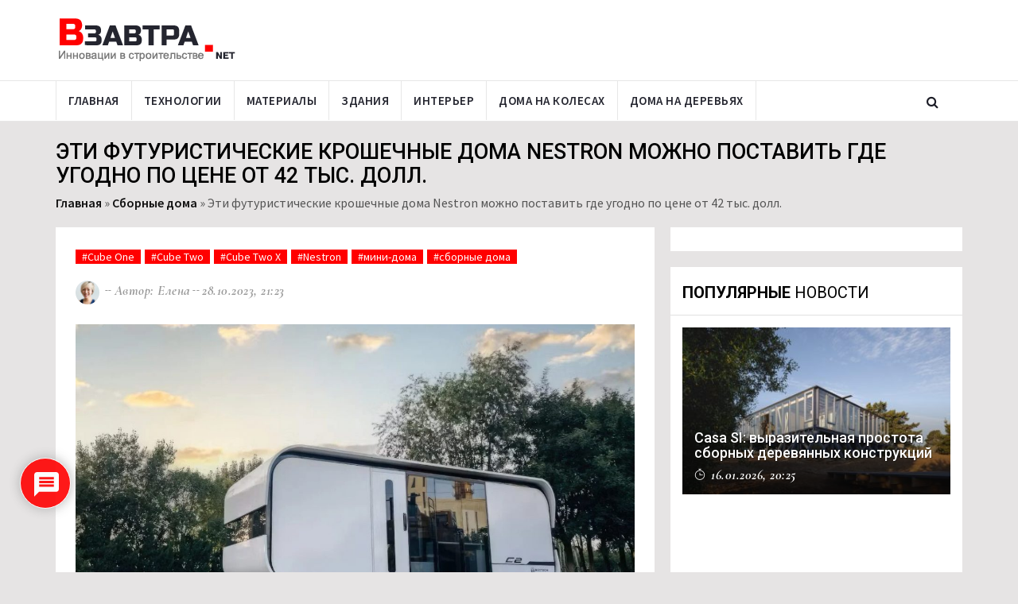

--- FILE ---
content_type: text/css
request_url: https://www.vzavtra.net/wp-content/themes/vzavtra-th/assets/owl-carousel/owl.carousel.css?ver=5.7.14
body_size: 540
content:
/* 
 * 	Core Owl Carousel CSS File
 *	v1.3.3
 */

/* clearfix */
.owl-carousel .owl-wrapper:after {
    content: ".";
    display: block;
    clear: both;
    visibility: hidden;
    line-height: 0;
    height: 0;
}
/* display none until init */
.owl-carousel{
    display: none;
    position: relative;
    width: 100%;
    -ms-touch-action: pan-y;
}
.owl-carousel .owl-wrapper{
    display: none;
    position: relative;
    -webkit-transform: translate3d(0px, 0px, 0px);
}
.owl-carousel .owl-wrapper-outer{
    overflow: hidden;
    position: relative;
    width: 100%;
}
.owl-carousel .owl-wrapper-outer.autoHeight{
    -webkit-transition: height 500ms ease-in-out;
    -moz-transition: height 500ms ease-in-out;
    -ms-transition: height 500ms ease-in-out;
    -o-transition: height 500ms ease-in-out;
    transition: height 500ms ease-in-out;
}

.owl-carousel .owl-item{
    float: left;
}
.owl-controls .owl-page,
.owl-controls .owl-buttons div{
    cursor: pointer;
}
.owl-controls {
    -webkit-user-select: none;
    -khtml-user-select: none;
    -moz-user-select: none;
    -ms-user-select: none;
    user-select: none;
    -webkit-tap-highlight-color: rgba(0, 0, 0, 0);
}

/* mouse grab icon */
.grabbing { 
    cursor:url(grabbing.png) 8 8, move;
}

/* fix */
.owl-carousel  .owl-wrapper,
.owl-carousel  .owl-item{
    -webkit-backface-visibility: hidden;
    -moz-backface-visibility:    hidden;
    -ms-backface-visibility:     hidden;
    -webkit-transform: translate3d(0,0,0);
    -moz-transform: translate3d(0,0,0);
    -ms-transform: translate3d(0,0,0);
}



--- FILE ---
content_type: application/javascript
request_url: https://www.vzavtra.net/wp-content/themes/vzavtra-th/assets/js/RYPP.js?ver=1.0
body_size: 3656
content:
/*
 Youtube Player with Playlist (v2.21)
 https://github.com/carloscabo/responsive-youtube-player-with-playlist
 by Carlos Cabo (@putuko)
 */

var RYPP = (function ($, undefined) {
    'use strict';

    function Rypp(el, api_key, options) {

        if (typeof api_key === 'undefined') {
            console.log("Youtube API V3 requires a valid API KEY.\nFollow the instructions at: https://developers.google.com/youtube/v3/getting-started");
            return false;
        }

        // DOM Elements container
        this.DOM = {};

        // Default settings container
        this.options = {};

        // Data / urls
        this.data = {
            // Playlist url
            ytapi: {
                playlist_info: 'https://www.googleapis.com/youtube/v3/playlists?part=snippet&id={{RESOURCES_ID}}&key={{YOUR_API_KEY}}',
                playlist: 'https://www.googleapis.com/youtube/v3/playlistItems?part=snippet&maxResults=50&playlistId={{RESOURCES_ID}}&key={{YOUR_API_KEY}}',
                pl_ID: '',
                videolist: 'https://www.googleapis.com/youtube/v3/videos?part=snippet,status&maxResults=50&id={{RESOURCES_ID}}&key={{YOUR_API_KEY}}',
            },
            temp_vl: [], // Temporary videolist
            firsttime: true,
            ismobile: (typeof window.orientation !== 'undefined'),
            ispopulated: false
        };

        // Initialize
        this.init(el, api_key, options);
    }

    // Prototype for the instance
    Rypp.prototype = {
        init: function (el, api_key, options) {

            // Api key
            this.api_key = api_key;

            // Default options
            this.options = {
                update_title_desc: false,
                autoplay: true,
                autonext: true,
                loop: true,
                mute: false,
                debug: false
            };

            // Merge initial options
            if (typeof options !== 'undefined') {
                $.extend(this.options, options);
            }

            // DOM elements
            this.DOM = {};
            this.DOM.$el = $(el);
            this.DOM.$playlc = this.DOM.$el.find('.RYPP-playlist');
            this.DOM.$items = this.DOM.$el.find('.RYPP-items');
            this.DOM.$videoc = this.DOM.$el.find('.RYPP-video');
            this.DOM.$title = this.DOM.$el.find('.RYPP-title');
            this.DOM.$desc = this.DOM.$el.find('.RYPP-desc');

            // YT Player object
            this.DOM.$el[0].ytplayer = null;

            // Unique player ID
            this.data.player_uid = (Math.random().toString(16).substr(2, 8));
            this.DOM.$el.attr('data-rypp', this.data.player_uid).find('.RYPP-video-player').attr('id', 'RYPP-vp-' + this.data.player_uid).attr('name', 'RYPP-vp-' + this.data.player_uid);
            if (this.options.debug)
                console.log('Unique ID: RYPP-vp-' + this.data.player_uid);

            // Link JS only once
            if (typeof window.YT === 'undefined') {
                var
                        tag = document.createElement('script'),
                        hID = document.getElementsByTagName('head')[0];
                // Add youtube API in HEAD
                // tag.src = "https://www.youtube.com/iframe_api";
                tag.src = 'https://www.youtube.com/iframe_api?version=3';
                hID.appendChild(tag);
            } else {
                this.addAPIPlayer();
            }

        },
        onYTIframeAPIReadyCallback: function () {
            this.addAPIPlayer();
        },
        updateTitleDesc: function () {
            var
                    that = this,
                    resources_id = this.DOM.$el.attr('data-playlist'),
                    url = this.data.ytapi.playlist_info.replace('{{RESOURCES_ID}}', resources_id).replace('{{YOUR_API_KEY}}', this.api_key);

            $.ajaxSetup({cache: false});
            $.ajax(url, {
                context: this,
                dataType: 'json',
                crossDomain: true,
                error: function () {
                    // Not successful
                }
            });
        },
        populatePlaylist: function () {

            if (this.options.update_title_desc) {
                if (this.options.debug)
                    console.log(this.data.player_uid + ': Updating playlist title / desc');
                this.updateTitleDesc();
            }

            // Empty playlist
            if (this.options.debug)
                console.log(this.data.player_uid + ': Populating playlist');
            this.DOM.$items.html('').append($('<ol>'));

            // Now we read the video list from playlist data or from IDs...
            if (this.DOM.$el.attr('data-playlist')) {
                this.data.pl_ID = this.DOM.$el.attr('data-playlist');
                this.getVideosFrom(
                        'playlist',
                        this.data.pl_ID
                        );
            } else if (this.DOM.$el.attr('data-ids')) {
                var vl = this.DOM.$el.attr('data-ids');
                // Clean spaces
                vl = ($.map(vl.split(','), $.trim)).join(',');
                this.getVideosFrom(
                        'videolist',
                        vl
                        );
            }
        },
        addAPIPlayer: function () {
            var that = this;

            window.YTConfig = {'host': 'https://www.youtube.com'};
            this.DOM.$el[0].ytplayer = new YT.Player('RYPP-vp-' + that.data.player_uid, {
                // height: '390',
                // width: '640',
                playerVars: {
                    // controls: 0,
                    // showinfo: 0 ,
                    // autoplay: 0,
                    // html5: 1,
                    enablejsapi: 1,
                    rel: 0,
                    modestbranding: 1,
                    wmode: 'transparent'
                },
                events: {
                    'onReady': function () {
                        if (that.options.debug)
                            console.log(that.data.player_uid + ': ytplayer ready');
                        that.onPlayerReady();
                    },
                    'onStateChange': function (e) {
                        that.onPlayerStateChange(e);
                    },
                    'onError': function (e) {
                        console.log(e);
                    }
                }
            });
        },
        // Ready to play
        onPlayerReady: function () {
            if (this.options.debug)
                console.log(this.data.player_uid + ': ytplayer ready callback');
            this.populatePlaylist();
            // this.startPlayList();
        },
        // When video finish
        onPlayerStateChange: function (e) {
            var
                    that = this;

            if (typeof e !== 'undefined') {

                // On video loaded?
                if (e.data === -1 && this.data.firsttime) {
                    if (!this.options.autoplay && !this.data.ismobile) { // Is desktop
                        this.DOM.$el[0].ytplayer.stopVideo();
                        this.data.firsttime = false;
                    }
                    if (this.options.mute) {
                        this.DOM.$el[0].ytplayer.mute();
                    }
                }

                // If mobile and stored in buffer we STOP the video in mobile devices
                if (e.data === 3 && this.data.ismobile && this.data.firsttime) {
                    setTimeout(function () {
                        that.DOM.$el[0].ytplayer.stopVideo();
                        that.data.firsttime = false;
                    }, 500);
                }

                // Play next only if not mobile
                var next = null;
                if (e.data === 0 && !this.data.ismobile && this.options.autonext) {
                    next = this.DOM.$items.find('li.selected').next();
                    if (next.length === 0 && this.options.loop) {
                        next = this.DOM.$items.find('li').first();
                    }
                    next.trigger('click');
                }

            }

        },
        // Get video from data-ids or playlist
        // It's impossible to know if a video in a playlist its available or currently deleted. So we do 2 request, first we get all the video IDs an then we ask for info about them.
        getVideosFrom: function (kind, resources_id, page_token) {
            var
                    that = this,
                    url = this.data.ytapi[kind].replace('{{RESOURCES_ID}}', resources_id).replace('{{YOUR_API_KEY}}', this.api_key);

            if (typeof page_token !== 'undefined') {
                url += '&pageToken=' + page_token;
            }

            $.ajaxSetup({cache: false});
            $.ajax(url, {
                context: this,
                dataType: 'json',
                crossDomain: true,
                error: function () {
                    // Not successful
                },
                success: function (data) {

                    // We queried for a playlist
                    if (data.kind === 'youtube#playlistItemListResponse') {

                        var video_set = [];

                        // We get the video IDs and query gain, its the only way to be sure that all the videos are available, and not were deleted :(
                        $.map(data.items, function (val, idx) {
                            if (typeof val.snippet.resourceId.videoId !== 'undefined') {
                                // Add video to temporary list
                                video_set.push(val.snippet.resourceId.videoId);
                                // return val.snippet.resourceId.videoId;
                            }
                        });
                        that.data.temp_vl.push(video_set);

                        // If there are several pages we ask for next
                        if (typeof data.nextPageToken !== 'undefined' && data.nextPageToken !== '') {
                            that.getVideosFrom(
                                    'playlist',
                                    that.data.pl_ID,
                                    data.nextPageToken
                                    );
                        } else {
                            // No more pages... we process the videos
                            for (var j = 0, len_pl = that.data.temp_vl.length; j < len_pl; j++) {
                                video_set = that.data.temp_vl.shift();
                                that.getVideosFrom('videolist', video_set.join(','));
                            }
                        }

                    } else if (data.kind === 'youtube#videoListResponse') {

                        // Videos froma  Videolist
                        for (var i = 0, len = data.items.length; i < len; i++) {
                            var item = data.items[i];

                            // Videos without thumbnail, deleted or rejected are not included in the player!
                            if (
                                    $.inArray(item.status.uploadStatus, ['rejected', 'deleted', 'failed']) === -1 &&
                                    typeof item.snippet.thumbnails !== 'undefined'
                                    ) {
                                var
                                        vid = item.id,
                                        tit = item.snippet.title,
                                        aut = item.snippet.channelTitle,
                                        thu = item.snippet.thumbnails.default.url;
                                that.addVideo2Playlist(vid, tit, aut, thu);
                            }
                            if ($.isEmptyObject(that.data.temp_vl)) {
                                this.startPlayList();
                            }
                        }
                    }
                }
            });
        },
        // All videos are supossed to be loaded
        // lets start the playlist
        startPlayList: function () {

            var
                    D = this.DOM,
                    vid = null,
                    that = this;

            // Click on playlist elemnts
            D.$items.on('click touchstart', 'li', function (e) {
                e.preventDefault();
                D.$items.find('li').removeClass('selected');
                $(this).addClass('selected');
                vid = $(this).data('video-id');
                // Call YT API function
                that.DOM.$el[0].ytplayer.loadVideoById(vid);
                // If we are in mobile we must stop
                if (that.data.ismobile) {
                    that.data.firsttime = true;
                }
            });

            // Select first if none
            if (D.$items.find('li.selected').length === 0) {
                D.$items.find('li').first().click();
            }
        },
        // Add video block to playlist
        addVideo2Playlist: function (vid, tit, aut, thu) {
            var
                    D = this.DOM;
            $('<li data-video-id="' + vid + '"><p class="title">' + tit + '<small class="author"><br>' + aut + '</small></p><img src="' + thu + '" class="thumb"></li>').appendTo(D.$items.find('ol'));
        },
    }; // prototypes

    return Rypp;

}(jQuery));

// YOUTUBE API CALLBACK
function onYouTubeIframeAPIReady() {
    // console.log( 'Youtube API script loaded. Start players.' );
    $('[data-rypp]').each(function (idx, el) {
        $(el)[0].rypp_data_obj.onYTIframeAPIReadyCallback();
    });
}

// JQuery hook
$.fn.rypp = function (api_key, options) {
    return this.each(function () {
        // Store object in DOM element
        this.rypp_data_obj = new RYPP(this, api_key, options);
    });
};
